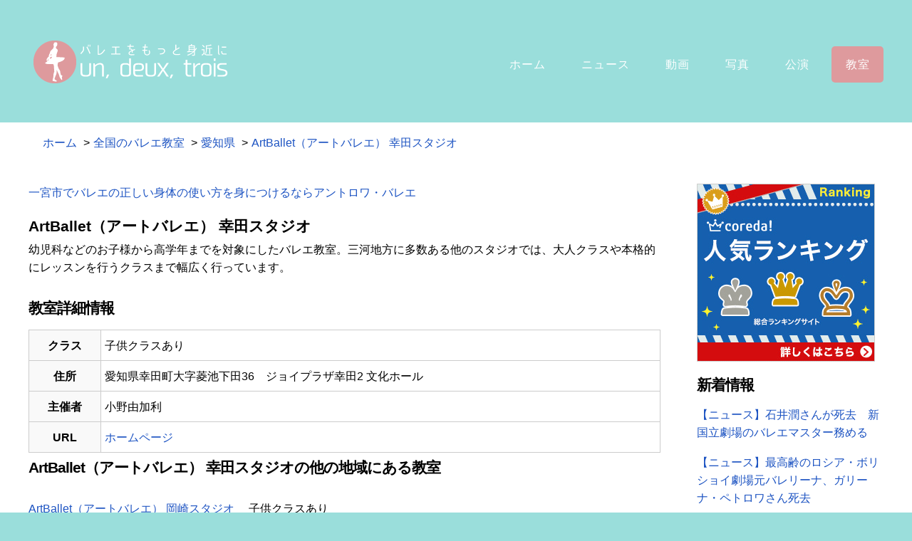

--- FILE ---
content_type: text/html; charset=UTF-8
request_url: https://un-deux-trois.net/school/25/
body_size: 5950
content:
<!DOCTYPE HTML>
<html>
  <head>
    <title>ArtBallet（アートバレエ）   幸田スタジオ｜愛知県のバレエ教室｜アン・ドゥ・トロワ</title>
    <meta http-equiv="content-type" content="text/html; charset=utf-8">
        <meta name="description" content="愛知県のバレエ教室、ArtBallet（アートバレエ）   幸田スタジオ。幼児科などのお子様から高学年までを対象にしたバレエ教室。三河地方に多数ある他のスタジオでは、大人クラスや本格的にレッスンを行うクラスまで幅広く行っています。">
    <meta property="og:title" content="ArtBallet（アートバレエ）   幸田スタジオ">
    <meta property="og:type" content="article">
    <meta property="og:description" content="愛知県のバレエ教室、ArtBallet（アートバレエ）   幸田スタジオ。幼児科などのお子様から高学年までを対象にしたバレエ教室。三河地方に多数ある他のスタジオでは、大人クラスや本格的にレッスンを行うクラスまで幅広く行っています。">
    <meta property="og:url" content="http://un-deux-trois.net/school/25/">
    <meta property="og:image" content="">
    <meta property="og:site_name" content="アン・ドゥ・トロワ">
    <meta property="fb:app_id" content="300009446867904" />
    <meta name="twitter:card" content="summary_large_image">
    <meta name="twitter:site" content="@undeuxtrois74">
    <link rel="stylesheet" href="/css/style.css">
    <link rel="stylesheet" href="/css/style-desktop.css">
  </head>
  <body class="homepage">
    <script>
      (function(i,s,o,g,r,a,m){i['GoogleAnalyticsObject']=r;i[r]=i[r]||function(){
      (i[r].q=i[r].q||[]).push(arguments)},i[r].l=1*new Date();a=s.createElement(o),
      m=s.getElementsByTagName(o)[0];a.async=1;a.src=g;m.parentNode.insertBefore(a,m)
      })(window,document,'script','//www.google-analytics.com/analytics.js','ga');

      ga('create', 'UA-36903392-15', 'auto');
      ga('send', 'pageview');

    </script>
    <!-- Header -->
    <div id="header">
      <div class="container">

        <!-- Logo -->
        <div id="logo">
                    <div><a href="/"><img src="/img/logo.png" id="logo" alt="アン・ドゥ・トロワ"></a></div>
                  </div>

        <!-- Nav -->
        <nav id="nav">
          <ul>
            <li><a href="/">ホーム</a></li>
            <li><a href="/news/">ニュース</a></li>
            <li><a href="/video/">動画</a></li>
            <li><a href="/picture/">写真</a></li>
            <li><a href="/event/">公演</a></li>
            <li class="active"><a href="/school/">教室</a></li>
                      </ul>
        </nav>

      </div>
    </div>

    <div id="featured">
      <div class="container">
                                                
                        <div id="breadcrumb" class="row pc">
          <ol>
            <li><a href="/">ホーム</a></li>
                        <li><a href="/school/">全国のバレエ教室</a></li>
                        <li><a href="/school/aichi/">愛知県</a></li>
                        <li><a href="/school/25/">ArtBallet（アートバレエ）   幸田スタジオ</a></li>
                      </ol>
        </div>
        <div class="row">
          <div class="9u">
            <section>
              <header>
                                <p><a href="https://untrois.co.jp/ballet/">一宮市でバレエの正しい身体の使い方を身につけるならアントロワ・バレエ</a></p>
                                <h1>ArtBallet（アートバレエ）   幸田スタジオ</h1>
              </header>
              <p>幼児科などのお子様から高学年までを対象にしたバレエ教室。三河地方に多数ある他のスタジオでは、大人クラスや本格的にレッスンを行うクラスまで幅広く行っています。</p>
            </section>
            <div class="row">
              <div class="12u">
                <header>
                  <h2>教室詳細情報</h2>
                </header>
                <table id="schooltable">
                    <tbody>
                    <tr>
                        <th>クラス</th>
                                                <td>子供クラスあり</td>
                    </tr>
                    <tr>
                        <th>住所</th>
                        <td>愛知県幸田町大字菱池下田36　ジョイプラザ幸田2 文化ホール</td>
                    </tr>
                    <tr>
                        <th>主催者</th>
                        <td>小野由加利</td>
                    </tr>
                    <tr>
                        <th>URL</th>
                        <td>
                                                    <a href="http://www.artballet.jp/">ホームページ</a>                                                                                                      </td>
                    </tr>
                    </tbody>
                </table>
              </div>
            </div>
                                                            <div class="12u">
              <section>
                <header>
                  <h2>ArtBallet（アートバレエ）   幸田スタジオの他の地域にある教室</h2>
                </header>
                <ul id="schoolarea">
                                                      <li><a href="/school/20/">ArtBallet（アートバレエ） 岡崎スタジオ<span>子供クラスあり</span></a></li>
                                                      <li><a href="/school/21/">ArtBallet（アートバレエ） 安城スタジオ<span>子供クラスあり</span></a></li>
                                                      <li><a href="/school/22/">ArtBallet（アートバレエ）  豊田スタジオ<span>子供クラスあり</span></a></li>
                                                      <li><a href="/school/23/">ArtBallet（アートバレエ）   西尾スタジオ<span>子供クラスあり</span></a></li>
                                                      <li><a href="/school/24/">ArtBallet（アートバレエ）   豊明スタジオ<span>子供クラスあり</span></a></li>
                                  </ul>
              </section>
            </div>
                                    <div class="row">
              <div class="6u adsense">
                <script async src="//pagead2.googlesyndication.com/pagead/js/adsbygoogle.js"></script>
                <ins class="adsbygoogle"
                     style="display:inline-block;width:300px;height:250px"
                     data-ad-client="ca-pub-7130642693503062"
                     data-ad-slot="5796925940"></ins>
                <script>
                (adsbygoogle = window.adsbygoogle || []).push({});
                </script>
              </div>
              <div class="6u adsense pc">
                <script async src="//pagead2.googlesyndication.com/pagead/js/adsbygoogle.js"></script>
                <ins class="adsbygoogle"
                     style="display:inline-block;width:300px;height:250px"
                     data-ad-client="ca-pub-7130642693503062"
                     data-ad-slot="5796925940"></ins>
                <script>
                (adsbygoogle = window.adsbygoogle || []).push({});
                </script>
              </div>
            </div>
                        <section>
              <header>
                <h2>愛知県のおすすめバレエ教室</h2>
              </header>
              <div class="12u">
                <ul id="schoolarea">
                                                      <li><a href="/school/93/">越智インターナショナルバレエ　知立スタジオ<span>子供クラスあり</span></a></li>
                                                      <li><a href="/school/47/">糸尾バレエスタジオ　一宮スタジオ<span>子供クラスあり</span></a></li>
                                                      <li><a href="/school/77/">岡田純奈バレエ団　刈谷スタジオ<span>子供クラス、オープンクラスあり</span></a></li>
                                                      <li><a href="/school/74/">安城バレエ<span>子供クラスあり</span></a></li>
                                                      <li><a href="/school/4/">バレエ・アカデミー RELEVE（ルルベ）イオン東浦<span>子供クラスあり</span></a></li>
                                                      <li><a href="/school/86/">オオミ ナオ バレエ スタジオ<span>子供クラスあり</span></a></li>
                                                      <li><a href="/school/20/">ArtBallet（アートバレエ） 岡崎スタジオ<span>子供クラスあり</span></a></li>
                                                      <li><a href="/school/91/">越智インターナショナルバレエ　一宮スタジオ<span>子供クラスあり</span></a></li>
                                                      <li><a href="/school/45/">ナナバレエスタジオ　長久手（日進）教室<span>子供クラスあり</span></a></li>
                                                      <li><a href="/school/23/">ArtBallet（アートバレエ）   西尾スタジオ<span>子供クラスあり</span></a></li>
                                                      <li><a href="/school/18/">麻理香バレエスタジオ　西尾スタジオ<span>子供クラスあり</span></a></li>
                                                      <li><a href="/school/24/">ArtBallet（アートバレエ）   豊明スタジオ<span>子供クラスあり</span></a></li>
                                                      <li><a href="/school/48/">糸尾バレエスタジオ　稲沢スタジオ<span>子供クラスあり</span></a></li>
                                                      <li><a href="/school/27/">AN BALLET ACAEMY（アン・バレエ・アカデミー）知立カルチャーセンター<span>子供クラスあり</span></a></li>
                                                      <li><a href="/school/72/">有穂バレエスタジオ<span>子供クラスあり</span></a></li>
                                  </ul>
              </div>
            </section>
                      </div>
                    <div class="3u" id="side">
            <div class="sidead">
              <a href="http://px.a8.net/svt/ejp?a8mat=2HDBLR+AM8FS2+2R0G+HWPVL" target="_blank">
              <img border="0" width="250" height="250" alt="" src="http://www26.a8.net/svt/bgt?aid=150107391642&wid=007&eno=01&mid=s00000012832003008000&mc=1"></a>
              <img border="0" width="1" height="1" src="http://www10.a8.net/0.gif?a8mat=2HDBLR+AM8FS2+2R0G+HWPVL" alt="">
            </div>
                                    <section>
              <header>
                <div class="sidetitle">新着情報</div>
              </header>
            </section>
            <section>
              <ul class="style">
                                <li><a href="http://www.asahi.com/articles/ASH3N3GVNH3NPTFC00Z.html/">【ニュース】石井潤さんが死去　新国立劇場のバレエマスター務める</a></li>
                                <li><a href="http://www.jiji.com/jc/c?g=obt_30&amp;k=2015031900099/">【ニュース】最高齢のロシア・ボリショイ劇場元バレリーナ、ガリーナ・ペトロワさん死去</a></li>
                                <li><a href="http://www.saga-s.co.jp/news/saga/10105/167839/">【ニュース】＝光ってるね＝　バレエに夢中の吉田姉妹</a></li>
                                <li><a href="http://www.yomiuri.co.jp/culture/classic/clnews/02/20150303-OYT8T50240.html/">【ニュース】谷桃子バレエ団「海賊」アリエフ版上演</a></li>
                                <li><a href="http://www.yomiuri.co.jp/culture/20150316-OYT1T50103.html/">【ニュース】「不死鳥」の姿感動、バレエ「ＨＩＢＡＲＩ」に</a></li>
                                <li><a href="http://www.sanspo.com/geino/news/20150314/oth15031405050002-n1.html/">【ニュース】ひばりさん、バレエになる！世界的振付師が長男・加藤氏に直談判</a></li>
                                <li><a href="http://www.yomiuri.co.jp/culture/classic/clnews/02/20150224-OYT8T50148.html/">【ニュース】ジャクソン国際で「金」加瀬栞、Ｋバレエ「シンデレラ」に主演</a></li>
                                <li><a href="http://news.mynavi.jp/news/2015/03/12/636/">【ニュース】バレエとカワイイの融合「カラーポワント」異色ユニットに注目！</a></li>
                                <li><a href="http://news.biglobe.ne.jp/economy/0312/atp_150312_0248796145.html/">【ニュース】日本初上陸のバレエエクササイズと、初心者でも楽しい30分ダンスエクササイズの新プログラム2種を4月より提供開始</a></li>
                                <li><a href="http://www.okinawatimes.co.jp/article.php?id=106609/">【ニュース】“母子共演”実現　妊婦サトエリ、妊娠発表後初テレビCMでバレエ披露</a></li>
                                <li><a href="http://www.sankei.com/life/news/150306/lif1503060022-n1.html/">【ニュース】ボストンバレエ団のプリンシパル・倉永美沙さん（３１）　「世界で１人、オリジナルでありたい」</a></li>
                                <li><a href="http://news.nicovideo.jp/watch/nw1479382/">【ニュース】バレエ版「ムーミン」3/6からフィンランドで上演　ムーミン一家は着ぐるみで“踊る”</a></li>
                                <li><a href="http://tower.jp/article/feature_item/2015/03/04/1101/">【ニュース】これぞ本領発揮！　P.ジョルダン＆パリ国立オペラ座管～ラヴェル:ダフニスとクロエ＆ラ・ヴァルス </a></li>
                                <li><a href="http://www.asahi.com/and_M/interest/entertainment/Cpia201503020012.html/">【ニュース】GQ・『GABBY』　世界で戦ってきた男たちの饗宴</a></li>
                                <li><a href="http://tower.jp/article/feature_item/2015/03/02/1101/">【ニュース】世界的名ピアニストとバレエのコラボ～ラン・ラン＆ヒューストン・バレエ／ザ・ショパン・ダンス・プロジェクト </a></li>
                                <li><a href="http://www.tokachi.co.jp/news/201503/20150302-0020460.php/">【ニュース】東京で活躍の野崎さん　故郷でバレエ指導者に</a></li>
                                <li><a href="http://www.jprime.jp/column/man/8809/">【ニュース】亀梨和也が”負け”を認めた男、天才ダンサーを熱演</a></li>
                                <li><a href="http://www.sankei.com/entertainments/news/150227/ent1502270019-n1.html/">【ニュース】来日公演中のバレエ界の新星、加藤三希央（かとう・みきお）さん（１９）</a></li>
                                <li><a href="http://newslounge.net/archives/162778/">【ニュース】熊川哲也氏 Kバレエカンパニー15年振り返る展示に「ちょっとビックリ」！情熱的に持論を展開</a></li>
                                <li><a href="http://www.vogue.co.jp/lifestyle/news/2015-02/24/mamt/">【ニュース】2015年5月、国立モスクワ音楽劇場バレエが5年ぶりに来日！</a></li>
                              </ul>
            </section>
                                    <section>
              <a class="twitter-timeline"  href="https://twitter.com/undeuxtrois74" data-widget-id="550894172316508160">@undeuxtrois74さんのツイート</a>
              <script>!function(d,s,id){var js,fjs=d.getElementsByTagName(s)[0],p=/^http:/.test(d.location)?'http':'https';if(!d.getElementById(id)){js=d.createElement(s);js.id=id;js.src=p+"://platform.twitter.com/widgets.js";fjs.parentNode.insertBefore(js,fjs);}}(document,"script","twitter-wjs");</script>
            </section>
          </div>
        </div>

        <div class="fb_likebox_wrap">
          <iframe src="//www.facebook.com/plugins/likebox.php?href=https%3A%2F%2Fwww.facebook.com%2Fpages%2F%25E3%2583%2590%25E3%2583%25AC%25E3%2582%25A8%25E3%2582%2592%25E3%2582%2582%25E3%2581%25A3%25E3%2581%25A8%25E8%25BA%25AB%25E8%25BF%2591%25E3%2581%25AB%25E3%2582%25A2%25E3%2583%25B3%25E3%2583%2589%25E3%2582%25A5%25E3%2583%2588%25E3%2583%25AD%25E3%2583%25AF%2F343793142462043&amp;width&amp;height=290&amp;colorscheme=light&amp;show_faces=true&amp;header=true&amp;stream=false&amp;show_border=true&amp;appId=300009446867904" scrolling="no" frameborder="0" style="border:none; overflow:hidden; height:290px; width:100%;margin-top: 30px;" allowTransparency="true"></iframe>
        </div>
      </div>
    </div>

    <div id="main">
      <div class="container">
        <div class="row">
          <div class="4u">
            <section>
              <header>
                <div>バレエを観る</div>
              </header>
              <ul class="style">
                <li><a href="/news/">ニュースをチェック</a></li>
                <li><a href="/video/">動画でバレエを観よう</a></li>
                <li><a href="/picture/">バレエの綺麗な写真</a></li>
                <li><a href="/event/">公演・発表会は非日常世界</a></li>
              </ul>
            </section>
          </div>
          <div class="4u">
            <section>
              <header>
                <div>バレエを踊る</div>
              </header>
              <ul class="style">
                <li><a href="https://takajyo.shigyo-firm.com/">岐阜県大垣市の社会保険労務士事務所ならTAKAJYO労務管理事務所</a></li>
                <li><a href="https://board.untrois.co.jp/">IT黒板</a></li>
                <li><a href="https://eatner.jp/">ぐるなび更新代行</a></li>
                <li><a href="http://www.acair.co.jp/product02/">名古屋　ルームエアコン</a></li>
                <li><a href="https://balletlab.jp/">トレーニングやコンディショニングのことならバレエ・ラボ</a></li>
                <li><a href="/lessonitem/">レッスンの格好</a></li>
                <li><a href="/lesson/">レッスンをしよう</a></li>
                <li><a href="/school/">教室を探そう</a></li>
                <li><a href="/rentalstudio/">レンタルスタジオを探そう</a></li>
              </ul>
            </section>
          </div>
          <div class="4u">
            <section id="mail">
              <header>
                <div>アン・ドゥ・トロワへのお問い合わせ</div>
              </header>
              <p>広告掲載やご意見・ご質問はこちらよりお問い合わせください。</p>
              <p><a href="mailto:info@un-deux-trois.net">info@un-deux-trois.net</a></p>
              <p><a href="http://ballet.untrois.jp/service/production/">バレエ教室のホームページ制作も承っております</a></p>
            </section>
          </div>
        </div>
      </div>
    </div>

    <div id="copyright">
      <div class="container">&copy; アン・ドゥ・トロワ</div>
    </div>

    <script src="http://ajax.googleapis.com/ajax/libs/jquery/1.11.0/jquery.min.js"></script>
    <script src="/js/skel.min.js"></script>
    <script src="/js/skel-panels.min.js"></script>
    <script src="/js/init.js"></script>
  </body>
</html>



--- FILE ---
content_type: text/html; charset=utf-8
request_url: https://www.google.com/recaptcha/api2/aframe
body_size: 267
content:
<!DOCTYPE HTML><html><head><meta http-equiv="content-type" content="text/html; charset=UTF-8"></head><body><script nonce="u0_tR2ivxZUiLNaTSC7xvg">/** Anti-fraud and anti-abuse applications only. See google.com/recaptcha */ try{var clients={'sodar':'https://pagead2.googlesyndication.com/pagead/sodar?'};window.addEventListener("message",function(a){try{if(a.source===window.parent){var b=JSON.parse(a.data);var c=clients[b['id']];if(c){var d=document.createElement('img');d.src=c+b['params']+'&rc='+(localStorage.getItem("rc::a")?sessionStorage.getItem("rc::b"):"");window.document.body.appendChild(d);sessionStorage.setItem("rc::e",parseInt(sessionStorage.getItem("rc::e")||0)+1);localStorage.setItem("rc::h",'1769143263460');}}}catch(b){}});window.parent.postMessage("_grecaptcha_ready", "*");}catch(b){}</script></body></html>

--- FILE ---
content_type: text/css
request_url: https://un-deux-trois.net/css/style.css
body_size: 2655
content:

/*********************************************************************************/
/* Basic                                                                         */
/*********************************************************************************/

  body {
    margin: 0px;
    padding: 0px;
    background: #9adedb;
    font-family: "Lucida Grande",Arial,"Hiragino Kaku Gothic Pro",Meiryo,"メイリオ",sans-serif;
    font-size: 16.2px;
    color: #000000;
  }

  h1, h2, h3 {
    margin: 0px;
    padding: 0px;
  }

  h1 {
    padding: 0px 0px 10px 0px;
    font-size: 130%;
    font-weight: 600;
  }

  h2, h3 {
    padding: 0px 0px 10px 0px;
    letter-spacing: -1px;
    font-size: 130%;
  }

  p, ol, ul {
    margin-top: 0px;
    line-height: 160%;
  }

  p {
    margin-bottom: 1.5em;
    line-height: 160%;
  }


  strong {
    font-weight: 700;
  }

  a {
    color: #1c53c2;
    text-decoration: none;
  }


  ol {
    list-style: decimal;
    margin-left: 20px;
    margin-bottom: 1.5em;
  }

  .sidead {
    margin-bottom: 20px;
  }
    /* Images */

      .image
      {
        display: inline-block;
      }
      
        .image img
        {
          display: block;
          width: 100%;
          max-height: 200px;
          border-radius: 5px;
          -webkit-border-radius: 5px;
          -moz-border-radius: 5px;
        }

        .image.featured
        {
          display: block;
          width: 100%;
          margin: 0 0 2em 0;
        }
        
        .image.full
        {
          display: block;
          width: 100%;
        }
        
        .image.left
        {
          float: left;
          margin: 0 2em 2em 0;
        }
        
        .image.centered
        {
          display: block;
          margin: 0 0 2em 0;
        }

          .image.centered img
          {
            margin: 0 auto;
            width: auto;
          }

      .picture
      {
        display: inline-block;
      }
      
        .picture img
        {
          display: block;
          width: 100%;
          border-radius: 5px;
          -webkit-border-radius: 5px;
          -moz-border-radius: 5px;
        }
        
        .picture.full
        {
          display: block;
          width: 100%;
        }

      header {
        width: 100%;
      }
      header h2, header h3
      {
        margin: 10px 0;
      }
      header h2, header h3
      {
        font-weight: 600;
      }
    
      header .byline
      {
        display: block;
        margin: 0.5em 0 0 0;
        padding: 0 0 0.5em 0;
      }

    ul.style
    {
    }
    
    ul.style
    {
      padding-bottom: 1.5em;
    }
    
    ul.style li
    {
      padding: 0.55em 0em;
    }
    
    ul.style li:first-child
    {
    }
    
    ul.style a
    {
      color: #1c53c2 !important;
      text-decoration: none;
    }

  
/*********************************************************************************/
/* Header                                                                        */
/*********************************************************************************/

  #header
  {
    position: relative;
  }

    #header .container
    {
      position: relative;
      padding: 3em 0em;
    }

/*********************************************************************************/
/* BreadCrumb                                                                    */
/*********************************************************************************/
  #breadcrumb {
    background: none repeat scroll 0 0 #fff;
    margin-bottom: 20px;
  }

  #breadcrumb li {
    display: inline-block;
  }
   
  #breadcrumb li + li:before {
    margin: 0 5px;
    content: ">";
  }


/*********************************************************************************/
/* Logo                                                                          */
/*********************************************************************************/

/*********************************************************************************/
/* Nav                                                                           */
/*********************************************************************************/

  #nav
  {
    position: absolute;
    right: 0em;
    top: 4em;
  }

    #nav > ul > li
    {
      float: left;
    }
    
      #nav > ul > li:last-child
      {
        padding-right: 0;
      }

      #nav > ul > li > a,
      #nav > ul > li > span
      {
        display: block;
        margin-left: 0.7em;
        padding: 0.80em 1.2em;
        letter-spacing: 0.06em;
        text-decoration: none;
        font-size: 1em;
        outline: 0;
        color: #FFF;
      }

      #nav li.active a
      {
        background: #DE9A9D;
        border-radius: 5px;
        color: #FFF;
      }

      #nav > ul > li > ul
      {
        display: none;
      }

/*********************************************************************************/
/* Featured                                                                      */
/*********************************************************************************/

  .adsense {
    text-align: center;
    margin: 20px 0;
  }

  .more {
    text-align: right;
    width: 100%;
  }

  #featured
  {
    position: relative;
    padding: 6em 0em 4em 0em;
    background: #FFF;
  }

  .box
  {
    display: inline-block;
    float:none;
    vertical-align: top;
    margin-bottom: 20px;
  }

  .box section
  {
    position: relative;
  }
  .box a
  {
    display: block;
    position: absolute;
    top: 0;
    left: 0;
    width: 100%;
    height: 100%;
  }

  .date
  {
    text-align: right;
    margin-bottom: 5px;
    font-size: 90%;
  }
  .class
  {
    text-align: right;
    margin-bottom: 5px;
    font-size: 90%;
  }


  .time
  {
    text-align: right;
    margin-bottom: 5px;
    font-size: 90%;
  }
  #youtube {
    width: 100%;
  }

  .view
  {
    text-align: right;
    margin-bottom: 5px;
    font-size: 90%;
  }

  dl#area {
    margin-bottom: 2em;
  }
  
  dl#area dd
  {
    margin-bottom: 1em;
    padding: 0.55em 0em;
  }
  
  dl#area a
  {
    margin-right: 20px;
    color: #1c53c2 !important;
    text-decoration: none;
  }

  .area
  {
    text-align: right;
    margin-bottom: 5px;
    font-size: 90%;
  }

/*********************************************************************************/
/* News                                                                         */
/*********************************************************************************/

ul#news {
   margin:0;
   padding:0;
   list-style:none;
}

#news li {
   padding:15px 0 15px 12em;
   text-indent: -12em;
   border-bottom:1px solid #ddd;
}
#news li a {
  display: block;
}

#news li span {
   display:inline-block;
   width:12em;
   text-indent:0;
   color: #000;
}



/*********************************************************************************/
/* 公演                                                                         */
/*********************************************************************************/

ul#event {
   margin:0;
   padding:0;
   list-style:none;
}

#event li {
   padding:15px 0 15px 19em;
   text-indent: -19em;
   border-bottom:1px solid #ddd;
}
#event li a {
  display: block;
}

#event li span {
   display:inline-block;
   width:19em;
   text-indent:0;
   color: #000;
}


/*********************************************************************************/
/* バレエ教室                                                                         */
/*********************************************************************************/

ul#school, ul#schoolarea {
   margin:0;
   padding:0;
   list-style:none;
}

#school li {
   padding:15px 0 15px 5em;
   text-indent: -5em;
   border-bottom:1px solid #ddd;
}
#schoolarea li {
   padding:15px 0 15px 0em;
   border-bottom:1px solid #ddd;
}
#school li a, #schoolarea li a {
  display: block;
}
#school li span {
   display:inline-block;
   width:5em;
   text-indent:0;
   color: #000;
}
#schoolarea li span {
   display:inline-block;
   text-indent:0;
   color: #000;
   margin-left: 20px;
}


/*********************************************************************************/
/* レンタルスタジオ                                                                         */
/*********************************************************************************/

ul#rentalstudio, ul#rentalstudioarea {
   margin:0;
   padding:0;
   list-style:none;
}

#rentalstudio li {
   padding:15px 0 15px 5em;
   text-indent: -5em;
   border-bottom:1px solid #ddd;
}
#rentalstudioarea li {
   padding:15px 0 15px 0em;
   border-bottom:1px solid #ddd;
}
#rentalstudio li a, #rentalstudioarea li a {
  display: block;
}
#rentalstudio li span {
   display:inline-block;
   width:5em;
   text-indent:0;
   color: #000;
}
#rentalstudioarea li span {
   display:inline-block;
   text-indent:0;
   color: #000;
}


/*********************************************************************************/
/* Pager                                                                         */
/*********************************************************************************/
.pager {
    background: none repeat scroll 0 0 #f2f2f2;
    border-bottom: 1px solid #c6c6c6;
    border-top: 1px solid #c6c6c6;
    font-size: 15px;
    width: 100%;
    height: 48px;
    position: relative;
    text-align: center;
    margin-top: 20px;
    clear: both;
}
.pager span {
    position: absolute;
    top: 7px;
    margin: 0;
}
.pager span a {
    color: #202020;
    display: block;
    padding: 7px 5px 7px 0;
    position: relative;
}
.pager span.prev {
    left: 0;
    top: 11px;
}
.pager span.prev a {
    padding-left: 27px;
}
.pager span.prev a:after {
    border-right: 3px solid #202020;
    border-top: 3px solid #202020;
    content: "";
    display: block;
    height: 6px;
    left: 15px;
    margin-top: -4px;
    position: absolute;
    top: 50%;
    -webkit-transform: rotate(225deg);
    transform: rotate(225deg);
    width: 6px;
}
.pager span.next {
    right: 0;
    top: 11px;
}
.pager span.next a {
    padding-right: 27px;
}
.pager span.next a:after {
    border-right: 3px solid #202020;
    border-top: 3px solid #202020;
    content: "";
    display: block;
    height: 6px;
    margin-top: -4px;
    position: absolute;
    right: 13px;
    top: 50%;
    -webkit-transform: rotate(45deg);
    transform: rotate(45deg);
    width: 6px;
}
.pager span.pageno {
    text-align: center;
    margin: 0;
    padding-top: 10px;
}

/*********************************************************************************/
/* Share                                                                         */
/*********************************************************************************/
#sharetitle {
    padding: 0px 0px 10px 0px;
    letter-spacing: -1px;
    font-size: 130%;
    font-weight: 600;
}
[class*="fontawesome-"]:before {
    font-family: "FontAwesome",sans-serif;
}
#share {
    height: 100px;
    margin-bottom: 20px;
}
#share h2 {
    background: none repeat scroll 0 0 #f5f5f5;
    border-top: 3px solid #ffc045;
    padding: 15px 20px;
}
#share ul {
    list-style-type: none;
    margin: 0;
    padding: 0;
    width: 100%;
}
#share li {
    float: left;
    margin: 0 2% 2% 0;
    width: 15%;
}
#share li a {
    border-radius: 10px;
    -webkit-border-radius: 10px;
    -moz-border-radius: 10px;
    color: #fff;
    display: block;
    font-size: 88%;
    line-height: 22px;
    padding: 1em 0 0.8em;
    position: relative;
    text-align: center;
    text-decoration: none;
    text-shadow: 1px 1px 0 rgba(0, 0, 0, 0.2);
}
#share li a:hover {
    box-shadow: none;
    transform: translate3d(0px, 5px, 1px);
}
#share .twitter a {
    background: none repeat scroll 0 0 #00acee;
    box-shadow: 0 5px 0 #0092ca;
}
#share .twitter a:hover {
    background: none repeat scroll 0 0 #0092ca;
}
#share .facebook a {
    background: none repeat scroll 0 0 #3b5998;
    box-shadow: 0 5px 0 #2c4373;
}
#share .facebook a:hover {
    background: none repeat scroll 0 0 #2c4373;
}
#share .line {
    display: none;
}
#share .line a {
    background: none repeat scroll 0 0 #51cb17;
    box-shadow: 0 5px 0 #41a313;
}
#share .line a:hover {
    background: none repeat scroll 0 0 #41a313;
}
#share li a i {
    display: block;
    font-size: 150%;
    margin: 0 auto 5px;
    text-align: center;
}
#share .feedly img {
    height: 22px;
    width: 22px;
}
#share li a i:before {
    margin-right: 0 !important;
}

#school_facebook {
  margin-top: 30px; 
}
/*********************************************************************************/
/* Table                                                                         */
/*********************************************************************************/
#eventtable {
    border-collapse: collapse;
    width: 100%;
}
#eventtable td,
#eventtable th {
    padding: 5px;
    border: 1px solid #ccc;
    line-height: 2em;
}
#eventtable th {
    font-weight: bold;
    white-space: nowrap;
    background:#F9F9F9;
}

#schooltable {
    border-collapse: collapse;
    width: 100%;
}
#schooltable td,
#schooltable th {
    padding: 5px;
    border: 1px solid #ccc;
    line-height: 2em;
}
#schooltable th {
    font-weight: bold;
    white-space: nowrap;
    background:#F9F9F9;
}

#rentalstudiotable {
    border-collapse: collapse;
    width: 100%;
}
#rentalstudiotable td,
#rentalstudiotable th {
    padding: 5px;
    border: 1px solid #ccc;
    line-height: 2em;
}
#rentalstudiotable th {
    background-color: #F9F9F9;
    font-weight: bold;
    white-space: nowrap;
}

/*********************************************************************************/
/* Side                                                                          */
/*********************************************************************************/
  
.sidetitle {
  font-size: 130%;
  letter-spacing: -1px;
  padding: 0 0 10px;
  font-weight: 600;
}

#side ul {
  margin-bottom: 30px;
}
/*********************************************************************************/
/* Main                                                                          */
/*********************************************************************************/

  #main
  {
    position: relative;
    padding: 3em 0em 0em;
  }
  #main header {
    margin-bottom: 15px;
  }
  #main a {
    color: #fff!important;
  }

  #mail {
    background-color: #60cbc6;
    padding: 20px 20px 10px;
  }
/*********************************************************************************/
/* Copyright                                                                     */
/*********************************************************************************/

  #copyright
  {
    position: relative;
    padding: 3em 0em;
    text-align: center;
    color: #fff;
  }
  
  #copyright a
  {
    text-decoration: none;
    color: #774535 !important;
  }    
  

--- FILE ---
content_type: text/css
request_url: https://un-deux-trois.net/css/style-desktop.css
body_size: 427
content:

/*********************************************************************************/
/* Header                                                                        */
/*********************************************************************************/

  #header
  {
    position: relative;
  }

    #header .container
    {
      position: relative;
      padding: 3em 0em;
    }

/*********************************************************************************/
/* Logo                                                                          */
/*********************************************************************************/


/*********************************************************************************/
/* Nav                                                                           */
/*********************************************************************************/

  #nav
  {
    position: absolute;
    right: 0em;
    top: 4em;
  }

    #nav > ul > li
    {
      float: left;
    }
    
      #nav > ul > li:last-child
      {
        padding-right: 0;
      }

      #nav > ul > li > a,
      #nav > ul > li > span
      {
        display: block;
        margin-left: 0.7em;
        padding: 0.80em 1.2em;
        letter-spacing: 0.06em;
        text-decoration: none;
        font-size: 1em;
        outline: 0;
        color: #FFF;
      }

      #nav li.active a
      {
        background: #DE9A9D;
        border-radius: 5px;
        color: #FFF;
      }

      #nav > ul > li > ul
      {
        display: none;
      }

/*********************************************************************************/
/* Banner                                                                        */
/*********************************************************************************/

  #banner
  {
    padding: 6em 0em;
  }

  .homepage #banner
  {
    padding: 15em 0em;
  }

/*********************************************************************************/
/* Featured                                                                      */
/*********************************************************************************/

  #featured
  {
    padding: 1em 0em 4em 0em;
  }

  #youtube {
    height: 600px;
  }

/*********************************************************************************/
/* Main                                                                          */
/*********************************************************************************/

  #main
  {
    padding: 3em 0em 0em;
  }
  
/*********************************************************************************/
/* Copyright                                                                     */
/*********************************************************************************/
  
  #copyright
  {
    padding: 3em 0em;
  }
  

  .sp {
    display: none;
  }

--- FILE ---
content_type: application/javascript
request_url: https://un-deux-trois.net/js/skel.min.js
body_size: 7590
content:
/* skelJS v0.4.9 | (c) n33 | skeljs.org | MIT licensed */
var skel=function(){var _={config:{prefix:null,preloadStyleSheets:!1,pollOnce:!1,resetCSS:!1,normalizeCSS:!1,boxModel:null,useOrientation:!1,useRTL:!1,pollOnLock:!1,usePerpetualLock:!0,useDomainLock:!0,containers:960,grid:{collapse:!1,gutters:40},breakpoints:{all:{range:"*",hasStyleSheet:!1}},events:{}},isConfigured:!1,isInit:!1,lockState:null,stateId:"",me:null,breakpoints:[],breakpointList:[],events:[],plugins:{},cache:{elements:{},states:{}},locations:{html:null,head:null,body:null},vars:{},lsc:"_skel_lock",sd:" ",css:{r:"html,body,div,span,applet,object,iframe,h1,h2,h3,h4,h5,h6,p,blockquote,pre,a,abbr,acronym,address,big,cite,code,del,dfn,em,img,ins,kbd,q,s,samp,small,strike,strong,sub,sup,tt,var,b,u,i,center,dl,dt,dd,ol,ul,li,fieldset,form,label,legend,table,caption,tbody,tfoot,thead,tr,th,td,article,aside,canvas,details,embed,figure,figcaption,footer,header,hgroup,menu,nav,output,ruby,section,summary,time,mark,audio,video{margin:0;padding:0;border:0;font-size:100%;font:inherit;vertical-align:baseline}article,aside,details,figcaption,figure,footer,header,hgroup,menu,nav,section{display:block}body{line-height:1}ol,ul{list-style:none}blockquote,q{quotes:none}blockquote:before,blockquote:after,q:before,q:after{content:'';content:none}table{border-collapse:collapse;border-spacing:0}body{-webkit-text-size-adjust:none}",n:'article,aside,details,figcaption,figure,footer,header,hgroup,main,nav,section,summary{display:block}audio,canvas,video{display:inline-block}audio:not([controls]){display:none;height:0}[hidden]{display:none}html{background:#fff;color:#000;font-family:sans-serif;-ms-text-size-adjust:100%;-webkit-text-size-adjust:100%}body{margin:0}a:focus{outline:thin dotted}a:active,a:hover{outline:0}h1{font-size:2em;margin:.67em 0}abbr[title]{border-bottom:1px dotted}b,strong{font-weight:bold}dfn{font-style:italic}hr{-moz-box-sizing:content-box;box-sizing:content-box;height:0}mark{background:#ff0;color:#000}code,kbd,pre,samp{font-family:monospace,serif;font-size:1em}pre{white-space:pre-wrap}q{quotes:"C" "D" "8" "9"}small{font-size:80%}sub,sup{font-size:75%;line-height:0;position:relative;vertical-align:baseline}sup{top:-0.5em}sub{bottom:-0.25em}img{border:0}svg:not(:root){overflow:hidden}figure{margin:0}fieldset{border:1px solid #c0c0c0;margin:0 2px;padding:.35em .625em .75em}legend{border:0;padding:0}button,input,select,textarea{font-family:inherit;font-size:100%;margin:0}button,input{line-height:normal}button,select{text-transform:none}button,html input[type="button"],input[type="reset"],input[type="submit"]{-webkit-appearance:button;cursor:pointer}button[disabled],html input[disabled]{cursor:default}input[type="checkbox"],input[type="radio"]{box-sizing:border-box;padding:0}input[type="search"]{-webkit-appearance:textfield;-moz-box-sizing:content-box;-webkit-box-sizing:content-box;box-sizing:content-box}input[type="search"]::-webkit-search-cancel-button,input[type="search"]::-webkit-search-decoration{-webkit-appearance:none}button::-moz-focus-inner,input::-moz-focus-inner{border:0;padding:0}textarea{overflow:auto;vertical-align:top}table{border-collapse:collapse;border-spacing:0}'},presets:{"default":{},standard:{breakpoints:{mobile:{range:"-480",lockViewport:!0,containers:"fluid",grid:{collapse:1,gutters:10}},desktop:{range:"481-",containers:1200},"1000px":{range:"481-1200",containers:960}}}},defaults:{breakpoint:{test:null,config:null,elements:null},config_breakpoint:{range:"",containers:960,lockViewport:!1,viewportWidth:!1,viewport:"",hasStyleSheet:!0,grid:{}}},DOMReady:null,getElementsByClassName:null,indexOf:null,iterate:null,extend:function(e,t){var n="object",r;_.iterate(t,function(r){typeof t[r]==n?(typeof e[r]!=n&&(e[r]={}),_.extend(e[r],t[r])):e[r]=t[r]})},parseMeasurement:function(e){var t,n;if(typeof e!="string")t=[e,"px"];else if(e=="fluid")t=[100,"%"];else{var n;n=e.match(/([0-9\.]+)([^\s]*)/),n.length<3||!n[2]?t=[parseFloat(e),"px"]:t=[parseFloat(n[1]),n[2]]}return t},getDevicePixelRatio:function(){var e="deviceType",t="devicePixelRatio",n="matchMedia",r=navigator.userAgent;if(_.vars[e]=="ios"||_.vars[e]=="mac"||_.vars[e]=="windows"||_.vars[e]=="android"&&r.match(/Safari\/([0-9]+)/)&&parseInt(RegExp.$1)>=537)return 1;if(window[t]!==undefined&&!r.match(/(Firefox; Mobile)/))return window[t];if(window[n]){if(window[n]("(-webkit-min-device-pixel-ratio: 2),(min--moz-device-pixel-ratio: 2),(-o-min-device-pixel-ratio: 2/1),(min-resolution: 2dppx)").matches)return 2;if(window[n]("(-webkit-min-device-pixel-ratio: 1.5),(min--moz-device-pixel-ratio: 1.5),(-o-min-device-pixel-ratio: 3/2),(min-resolution: 1.5dppx)").matches)return 1.5}return 1},getLevel:function(e){return typeof e=="boolean"?e?1:0:parseInt(e)},getViewportWidth:function(){var e="orientation",t="width",n="height",r,i,s;return r=document.documentElement.clientWidth,i=window[e]!==undefined?Math.abs(window[e]):!1,s=_.getDevicePixelRatio(),screen[t]<r&&(r=screen[t]),i!==!1&&(_.config.useOrientation?i===90?r=Math.max(screen[t],screen[n]):r=Math.min(screen[t],screen[n]):r=Math.min(screen[t],screen[n])),r/=s,r},unlock:function(){_.lockState=null,document.cookie=_.lsc+"=;expires=Thu, 1 Jan 1970 12:00:00 UTC; path="+(_.config.useDomainLock?"/":window.location.pathname),_.config.pollOnLock?_.poll():window.location.reload()},lock:function(e){_.lockState=e,document.cookie=_.lsc+"="+e+";expires="+(_.config.usePerpetualLock?"Thu, 1 Jan 2077 12:00:00 UTC":0)+"; path="+(_.config.useDomainLock?"/":window.location.pathname),_.config.pollOnLock?_.poll():window.location.reload()},getLock:function(){return _.lockState},isLocked:function(){return!!_.lockState},hasActive:function(e){var t=!1;return _.iterate(e,function(n){t=t||_.isActive(e[n])}),t},isActive:function(e){return _.indexOf(_.stateId,_.sd+e)!==-1},wasActive:function(e){return _.indexOf(_.vars.lastStateId,_.sd+e)!==-1},canUse:function(e){return _.breakpoints[e]&&_.breakpoints[e].test(_.getViewportWidth())},unreverseRows:function(){var e="_skel_isReversed",t=_.getElementsByClassName("row");_.iterate(t,function(n){if(n==="length")return;var r=t[n];if(!r[e])return;var i=r.children,s;for(s=1;s<i.length;s++)r.insertBefore(i[s],i[0]);r[e]=!1})},reverseRows:function(e){var t="_skel_isReversed",n=_.getElementsByClassName("row");_.iterate(n,function(r){if(r==="length")return;var i=n[r];if(i[t]||e>0&&i.className.match(/\bno-collapse-([0-9])\b/)&&parseInt(RegExp.$1)>=e)return;var s=i.children,o;for(o=1;o<s.length;o++)i.insertBefore(s[o],s[0]);i[t]=!0})},bind:function(e,t){_.events[e]||(_.events[e]=[]),_.events[e].push(t)},trigger:function(e){var t="events";if(!_[t][e]||_[t][e].length==0)return;var n;_.iterate(_[t][e],function(n){_[t][e][n]()})},onStateChange:function(e){_.bind("stateChange",e),_.isInit&&e()},registerLocation:function(e,t){var n="_skel_attach",r="appendChild";e=="head"?t[n]=function(e){this===_.me.parentNode?this.insertBefore(e,_.me):this[r](e)}:t[n]=function(e){this[r](e)},_.locations[e]=t},cacheElement:function(e,t,n,r){return _.cache.elements[e]={id:e,object:t,location:n,priority:r}},cacheBreakpointElement:function(e,t,n,r,i){var s="breakpoints",o=_.getCachedElement(t);return o||(o=_.cacheElement(t,n,r,i)),_[s][e]&&_[s][e].elements.push(o),o},getCachedElement:function(e){return _.cache.elements[e]?_.cache.elements[e]:null},detachAllElements:function(){var e="elements",t="cache",n="parentNode",r,i;_.iterate(_[t][e],function(r){i=_[t][e][r].object;if(!i[n]||i[n]&&!i[n].tagName)return;i[n].removeChild(i),_[t][e][r].onDetach&&_[t][e][r].onDetach()})},attachElements:function(e){var t="iterate",n="priority",r="_skel_attach",i="onAttach",s=[],o=[],u,a,f;_[t](e,function(t){s[e[t][n]]||(s[e[t][n]]=[]),s[e[t][n]].push(e[t])}),_[t](s,function(e){if(s[e].length==0)return;_[t](s[e],function(t){a=_.locations[s[e][t].location],a?(a[r](s[e][t].object),s[e][t][i]&&s[e][t][i]()):o.push(s[e][t])})}),o.length>0&&_.DOMReady(function(){_[t](o,function(e){a=_.locations[o[e].location],a&&(a[r](o[e].object),o[e][i]&&o[e][i]())})})},poll:function(){var e="breakpoints",t="stateId",n="className",r="locations",i,s,o="";_.lockState?s=_.lockState:s=_.getViewportWidth(),_.vars.viewportWidth=s,_.vars.devicePixelRatio=_.getDevicePixelRatio(),_.iterate(_[e],function(t){_[e][t].test(s)&&(o+=_.sd+t)}),o===""&&(o=_.sd),o!==_[t]&&(_[r].html[n]=_[r].html[n].replace(_[t],""),_.changeState(o),_[r].html[n]=_[r].html[n]+_[t])},updateState:function(){var e="elements",t,n,r,i=[],s=_.stateId.substring(1).split(_.sd);_.iterate(s,function(n){t=_.breakpoints[s[n]];if(t[e].length==0)return;_.iterate(t[e],function(n){_.cache.states[_.stateId][e].push(t[e][n]),i.push(t[e][n])})}),i.length>0&&_.attachElements(i)},changeState:function(e){var t="vars",n="stateId",r="states",i="cache",s="config",o="iterate",u="breakpoints",a="getCachedElement",f="cacheElement",l="newInline",c="head",h="push",p="elements",d="prefix",v="newStyleSheet",m=".css",g="viewport",y="viewportWidth",b=",",w="lockViewport",E="parseMeasurement",S="containers",x="}",T="gutters",N="grid",C=" 0 0 ",k="collapse",L=".row",A="length",O="{display:none!important}",M="parentNode",D="hasOwnProperty",P=!1,H="insertBefore",B,j,F,I,q,R,U,z;_[t].lastStateId=_[n],_[n]=e;if(!_[i][r][_[n]]){_[i][r][_[n]]={config:{},elements:[],values:{}},F=_[i][r][_[n]],_[n]===_.sd?B=[]:B=_[n].substring(1).split(_.sd),_.extend(F[s],_.defaults.config_breakpoint),_[o](B,function(e){_.extend(F[s],_[u][B[e]][s])}),_[s].boxModel&&(R="iBM",(q=_[a](R))||(q=_[f](R,_[l]("*,*:before,*:after{-moz-@;-webkit-@;@}".replace(/@/g,"box-sizing:"+_[s].boxModel+"-box")),c,3)),F[p][h](q)),_[s].resetCSS?(R="iR",(q=_[a](R))||(q=_[f](R,_[l](_.css.r),c,2)),F[p][h](q)):_[s].normalizeCSS&&(R="iN",(q=_[a](R))||(q=_[f](R,_[l](_.css.n),c,2)),F[p][h](q)),_[s][d]&&(R="ssB",(q=_[a](R))||(q=_[f](R,_[v](_[s][d]+m),c,4)),F[p][h](q)),U=F[s][g],F[s][y]?U+=(U!=""?b:"")+"width="+F[s][y]:F[s][w]&&(U+=(U!=""?b:"")+"width=device-width"),F[s][w]&&(U+=(U!=""?b:"")+"initial-scale=1.0,minimum-scale=1.0,maximum-scale=1.0"),U!=""&&(R="mV"+_[n],(q=_[a](R))||(q=_[f](R,_.newMeta(g,U),c,1)),F[p][h](q)),_[t].IEVersion>=10&&(R="mVIE"+_[n],(q=_[a](R))||(q=_[f](R,_[l]("@-ms-viewport{width: device-width}"),c,2)),F[p][h](q));var W,X;I=_[E](F[s][S]),W=I[0],X=I[1],F.values[S]=W+X,R="iC"+W+X;if(!(q=_[a](R))){var V,$,J;V=W*.75+X,$=W+X,J=W*1.25+X,q=_[f](R,_[l]("body{min-width:"+$+x+".container{margin-left:auto;margin-right:auto;width:"+$+x+".container.small{width:"+V+x+".container.big{width:100%;max-width:"+J+";min-width:"+$+x),c,3)}F[p][h](q),R="iG",(q=_[a](R))||(q=_[f](R,_[l](".\\31 2u{width:100%}.\\31 1u{width:91.6666666667%}.\\31 0u{width:83.3333333333%}.\\39 u{width:75%}.\\38 u{width:66.6666666667%}.\\37 u{width:58.3333333333%}.\\36 u{width:50%}.\\35 u{width:41.6666666667%}.\\34 u{width:32.5%}.\\33 u{width:24.6%}.\\32 u{width:16.6666666667%}.\\31 u{width:8.3333333333%}.\\-11u{margin-left:91.6666666667%}.\\-10u{margin-left:83.3333333333%}.\\-9u{margin-left:75%}.\\-8u{margin-left:66.6666666667%}.\\-7u{margin-left:58.3333333333%}.\\-6u{margin-left:50%}.\\-5u{margin-left:41.6666666667%}.\\-4u{margin-left:32.5%}.\\-3u{margin-left:24.6%}.\\-2u{margin-left:16.6666666667%}.\\-1u{margin-left:8.3333333333%}"),c,3)),F[p][h](q),R="iGR",(q=_[a](R))||(q=_[f](R,_[l](".row>*{float:left;-moz-box-sizing:border-box;-webkit-box-sizing:border-box;box-sizing:border-box}.row:after{content:'';display:block;clear:both;height:0}.row>*{padding-top:0!important}"),c,3)),F[p][h](q),R="iGG"+F[s][N][T];if(!(q=_[a](R))){var K,Q,G,Y,Z,et,tt;I=_[E](F[s][N][T]),K=I[0],Q=I[1],G=K+Q,Y=K/2+Q,Z=K/4+Q,et=K*1.5+Q,tt=K*2+Q,q=_[f]("iGG"+F[s][N][T],_[l](".row.flush{margin-left:0}.row.flush>*{padding:0!important}.row>*{padding-left:"+G+x+".row+.row>*{padding:"+G+C+G+x+".row{margin-left:-"+G+x+".row.half>*{padding-left:"+Y+x+".row+.row.half>*{padding:"+Y+C+Y+x+".row.half{margin-left:-"+Y+x+".row.quarter>*{padding-left:"+Z+x+".row+.row.quarter>*{padding:"+Z+C+Z+x+".row.quarter{margin-left:-"+Z+x+".row.oneandhalf>*{padding-left:"+et+x+".row+.row.oneandhalf>*{padding:"+et+C+et+x+".row.oneandhalf{margin-left:-"+et+x+".row.double>*{padding-left:"+tt+x+".row+.row.double>*{padding:"+tt+C+tt+x+".row.double{margin-left:-"+tt+x),c,3)}F[p][h](q);if(F[s][N][k]){var nt=_.getLevel(F[s][N][k]);R="iGC"+nt;if(!(q=_[a](R))){U=":not(.no-collapse)";switch(nt){case 4:break;case 3:U+=":not(.no-collapse-3)";break;case 2:U+=":not(.no-collapse-2):not(.no-collapse-3)";break;case 1:default:U+=":not(.no-collapse-1):not(.no-collapse-2):not(.no-collapse-3)"}I=_[E](F[s][N][T]),z=I[0]/2+I[1],q=_[f](R,_[l](L+U+"{margin-left:0}"+L+U+">*{float:none!important;width:100%!important;margin-left:0!important}"+".row:not(.flush)"+U+">*{padding:"+z+" 0 "+z+" 0!important;}"+".container{max-width:none!important;min-width:0!important;width:"+F.values[S]+"!important}"),c,3)}F[p][h](q)}R="iCd"+_[n];if(!(q=_[a](R))){U=[],z=[],_[o](_[u],function(e){_.indexOf(B,e)!==-1?U[h](".not-"+e):z[h](".only-"+e)});var rt=(U[A]>0?U.join(b)+O:"")+(z[A]>0?z.join(b)+O:"");q=_[f](R,_[l](rt.replace(/\.([0-9])/,".\\3$1 ")),c,3),F[p][h](q)}_[o](B,function(e){_[u][B[e]][s].hasStyleSheet&&_[s][d]&&(R="ss"+B[e],(q=_[a](R))||(q=_[f](R,_[v](_[s][d]+"-"+B[e]+m),c,5)),F[p][h](q)),_[u][B[e]][p][A]>0&&_[o](_[u][B[e]][p],function(t){F[p][h](_[u][B[e]][p][t])})})}else F=_[i][r][_[n]];_.detachAllElements(),_.attachElements(F[p]),_.DOMReady(function(){var e,n,r,i=_.getLevel(F[s][N][k]);_[s].useRTL&&(_.unreverseRows(),i>0&&_.reverseRows(i)),_[t].IEVersion>8&&(n="_skel_cell_important_placeholder",e=_.getElementsByClassName("skel-cell-important"),e&&e[A]>0&&_[o](e,function(t){if(t===A)return;var r=e[t],s=r[M],o;if(!s)return;s.className.match(/no-collapse-([0-9])/)?o=parseInt(RegExp.$1):s.className.match(/no-collapse/)?o=100:o=0;if(o<i){if(r[D](n)&&r[n]!==P)return;s=document.createElement("div"),s.innerHTML="",s.style.display="none",r[M][H](s,r.nextSibling),r[M][H](r,r[M].firstChild),r[n]=s}else r[D](n)||(r[n]=P),s=r[n],s!==P&&(r[M][H](r,s),r[M].removeChild(s),r[n]=P)}))}),_[t].state=_[i][r][_[n]],_[t][n]=_[n],_.trigger("stateChange")},newMeta:function(e,t){var n=document.createElement("meta");return n.name=e,n.content=t,n},newStyleSheet:function(e){var t=document.createElement("link");return t.rel="stylesheet",t.type="text/css",t.href="/"+e,t},newInline:function(e){var t="createElement",n;return _.vars.IEVersion<=8?(n=document[t]("span"),n.innerHTML='&nbsp;<style type="text/css">'+e+"</style>"):(n=document[t]("style"),n.type="text/css",n.innerHTML=e),n},newDiv:function(e){var t=document.createElement("div");return t.innerHTML=e,t},registerPlugin:function(e,t){_.plugins[e]=t,t._=this,_.isConfigured&&(_.initPluginConfig(e,_.plugins[e]),t.init())},initPluginConfig:function(id,o){var s,k="_skel_"+id+"_config";window[k]?s=window[k]:(s=document.getElementsByTagName("script"),s=s[s.length-1].innerHTML.replace(/^\s+|\s+$/g,""),s&&(s=eval("("+s+")"))),typeof s=="object"&&(s.preset&&o.presets[s.preset]?(_.extend(o.config,o.presets[s.preset]),_.extend(o.config,s)):_.extend(o.config,s))},initConfig:function(){function buildTest(e,t){var n="-",r;return typeof t!="string"&&(r=function(e){return!1}),t=="*"?r=function(e){return!0}:t.charAt(0)==n?(fArgs[e]=parseInt(t.substring(1)),r=function(t){return t<=fArgs[e]}):t.charAt(t.length-1)==n?(fArgs[e]=parseInt(t.substring(0,t.length-1)),r=function(t){return t>=fArgs[e]}):_.indexOf(t,n)!=-1?(t=t.split(n),fArgs[e]=[parseInt(t[0]),parseInt(t[1])],r=function(t){return t>=fArgs[e][0]&&t<=fArgs[e][1]}):(fArgs[e]=parseInt(t),r=function(t){return t==fArgs[e]}),r}var c,b,s,f,fArgs=[],preloads=[];window._skel_config?s=window._skel_config:(s=_.me.innerHTML.replace(/^\s+|\s+$/g,""),s&&(s=eval("("+s+")"))),function(){var e="object",t="preset",n="breakpoints",r="config",i="extend",o="config_breakpoint",u="defaults",a="containers";typeof s==e&&(s[t]&&_.presets[s[t]]?(_[r][n]={},_[i](_[r],_.presets[s[t]]),_[i](_[r],s)):(s[n]&&(_[r][n]={}),_[i](_[r],s))),_[i](_[u][o].grid,_[r].grid),_[u][o][a]=_[r][a],_.iterate(_[r][n],function(t){typeof _[r][n][t]!=e&&(_[r][n][t]={range:_[r][n][t]}),c={},_[i](c,_[u][o]),_[i](c,_[r][n][t]),_[r][n][t]=c,b={},_[i](b,_[u].breakpoint),b[r]=_[r][n][t],b.test=buildTest(t,b[r].range),b.elements=[],_[n][t]=b,_[r].preloadStyleSheets&&b[r].hasStyleSheet&&preloads.push(_[r].prefix+"-"+t+".css"),_.breakpointList.push(t)}),_.iterate(_[r].events,function(e){_.bind(e,_[r].events[e])})}(),preloads.length>0&&window.location.protocol!="file:"&&_.DOMReady(function(){var e,t=document.getElementsByTagName("head")[0],n=new XMLHttpRequest;_.iterate(preloads,function(e){n.open("GET",preloads[e],!1),n.send("")})})},initEvents:function(){var e;_.config.pollOnce||(window.onresize=function(){_.poll()},_.config.useOrientation&&(window.onorientationchange=function(){_.poll()}))},initUtilityMethods:function(){var e="addEventListener",t="domready",n="DOMContentLoaded",r="readyState",i="removeEventListener",s="getElementsByClassName",o="querySelectorAll",u="indexOf";document[e]?!function(e,t){_.DOMReady=t()}(t,function(){function t(e){f=1;while(e=s.shift())e()}var s=[],o,u=document,a=n,f=/^loaded|^c/.test(u[r]);return u[e](a,o=function(){u[i](a,o),t()}),function(e){f?e():s.push(e)}}):!function(e,t){_.DOMReady=t()}(t,function(t){function s(e){E=1;while(e=o.shift())e()}var o=[],u,a=!1,f=document,l=f.documentElement,c=l.doScroll,h=n,p=e,d="onreadystatechange",m=r,b=c?/^loaded|^c/:/^loaded|c/,E=b.test(f[m]);return f[p]&&f[p](h,u=function(){f[i](h,u,a),s()},a),c&&f.attachEvent(d,u=function(){/^c/.test(f[m])&&(f.detachEvent(d,u),s())}),t=c?function(e){self!=top?E?e():o.push(e):function(){try{l.doScroll("left")}catch(n){return setTimeout(function(){t(e)},50)}e()}()}:function(e){E?e():o.push(e)}}),document[s]?_[s]=function(e){return document[s](e)}:_[s]=function(e){var t=document;return t[o]?t[o](("."+e.replace(" "," .")).replace(/\.([0-9])/,".\\3$1 ")):[]},Array.prototype[u]?_[u]=function(e,t){return e[u](t)}:_[u]=function(e,t){if(typeof e=="string")return e[u](t);var n,r=t?t:0,i;if(!this)throw new TypeError;i=this.length;if(i===0||r>=i)return-1;r<0&&(r=i-Math.abs(r));for(n=r;n<i;n++)if(this[n]===e)return n;return-1},Object.keys?_.iterate=function(e,t){if(!e)return[];var n,r=Object.keys(e);for(n=0;r[n];n++)t(r[n])}:_.iterate=function(e,t){if(!e)return[];var n;for(n in e)Object.prototype.hasOwnProperty.call(e,n)&&t(n)}},initAPI:function(){var e="vars",t="match",n="deviceType",r="replace",i="_",s,o,u=navigator.userAgent;_[e].IEVersion=u[t](/MSIE ([0-9]+)\./)?RegExp.$1:99,_[e][n]="other",o={ios:"(iPad|iPhone|iPod)",android:"Android",mac:"Macintosh",wp:"Windows Phone",windows:"Windows NT"},_.iterate(o,function(r){u[t](new RegExp(o[r],"g"))&&(_[e][n]=r)});switch(_[e][n]){case"ios":u[t](/([0-9_]+) like Mac OS X/),s=parseFloat(RegExp.$1[r](i,".")[r](i,""));break;case"android":u[t](/Android ([0-9\.]+)/),s=parseFloat(RegExp.$1);break;case"mac":u[t](/Mac OS X ([0-9_]+)/),s=parseFloat(RegExp.$1[r](i,".")[r](i,""));break;case"wp":u[t](/IEMobile\/([0-9\.]+)/),s=parseFloat(RegExp.$1);break;case"windows":u[t](/Windows NT ([0-9\.]+)/),s=parseFloat(RegExp.$1);break;default:s=99}_[e].deviceVersion=s,_[e].isTouch=_[e][n]=="wp"?navigator.msMaxTouchPoints>0:"ontouchstart"in window,s=document.cookie.split(";"),_.iterate(s,function(e){var t=s[e].split("=");if(t[0][r](/^\s+|\s+$/g,"")==_.lsc){_.lockState=t[1];return}})},init:function(e,t){var n="registerLocation",r="html",i="getElementsByTagName",s="head",o="body",u="plugins";_.initUtilityMethods(),_.initAPI(),e&&(window._skel_config=e);if(t){var a;_.iterate(t,function(e){window["_skel_"+e+"_config"]=t[e]})}_.initConfig(),_[n](r,document[i](r)[0]),_[n](s,document[i](s)[0]),_.DOMReady(function(){_[n](o,document[i](o)[0])}),_.initEvents(),_.poll();var a;_.iterate(_[u],function(e){_.initPluginConfig(e,_[u][e]),_[u][e].init()}),_.isInit=!0},preInit:function(){var e="getElementsByTagName",t="script",n="isConfigured",r=document[e](t);_.me=r[r.length-1],window._skel_config?_[n]=!0:(s=document[e](t),s=s[s.length-1].innerHTML.replace(/^\s+|\s+$/g,""),s&&(_[n]=!0)),_[n]&&_.init()}};return _.preInit(),_}();

--- FILE ---
content_type: text/plain
request_url: https://www.google-analytics.com/j/collect?v=1&_v=j102&a=1936925098&t=pageview&_s=1&dl=https%3A%2F%2Fun-deux-trois.net%2Fschool%2F25%2F&ul=en-us%40posix&dt=ArtBallet%EF%BC%88%E3%82%A2%E3%83%BC%E3%83%88%E3%83%90%E3%83%AC%E3%82%A8%EF%BC%89%20%E5%B9%B8%E7%94%B0%E3%82%B9%E3%82%BF%E3%82%B8%E3%82%AA%EF%BD%9C%E6%84%9B%E7%9F%A5%E7%9C%8C%E3%81%AE%E3%83%90%E3%83%AC%E3%82%A8%E6%95%99%E5%AE%A4%EF%BD%9C%E3%82%A2%E3%83%B3%E3%83%BB%E3%83%89%E3%82%A5%E3%83%BB%E3%83%88%E3%83%AD%E3%83%AF&sr=1280x720&vp=1280x720&_u=IEBAAEABAAAAACAAI~&jid=2024674626&gjid=650928474&cid=74312883.1769143262&tid=UA-36903392-15&_gid=579640441.1769143262&_r=1&_slc=1&z=1522262328
body_size: -451
content:
2,cG-NCX9M34TK7